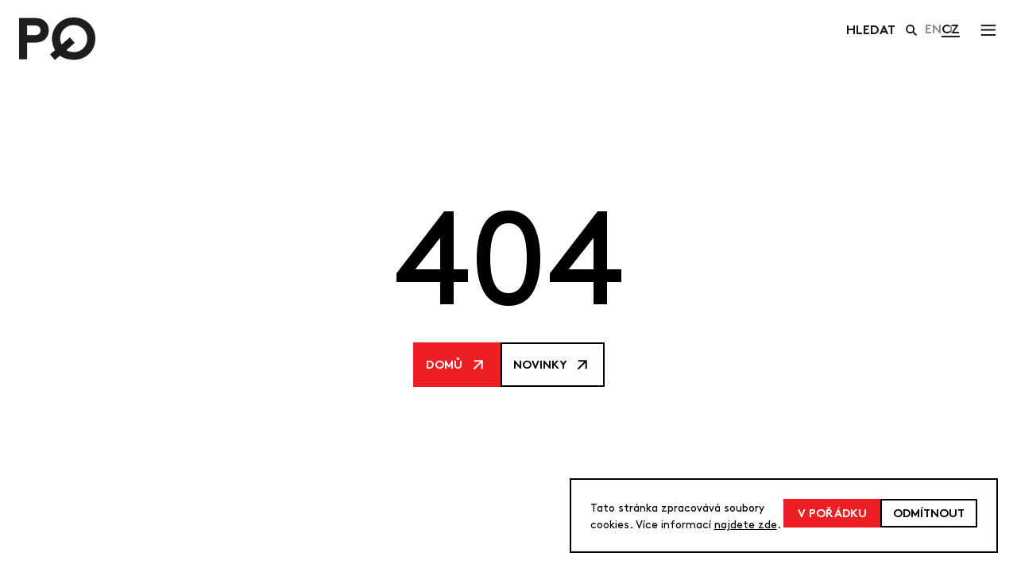

--- FILE ---
content_type: text/html; charset=UTF-8
request_url: https://pq.cz/cz/pq-platforma/active-cityzens/izolyatsia-ukrajina/
body_size: 1012
content:
<!DOCTYPE html><html lang="cs-CZ"><head> <script src="https://cdn.polyfill.io/v2/polyfill.min.js?features=es6"></script> <title>Pražské Quadriennale</title><link rel="icon" href="https://pq.cz/wp-content/uploads/2024/02/Favicon-32x32_1-1.png"><meta name="description" data-vmid="description" content="Pražské Quadriennale (PQ) je největší mezinárodní akcí v oblasti scénografie, performance designu a divadelního prostoru. PQ bylo založeno v roce 1967 v Praze a koná se bez přerušení každé čtyři roky. Na každém z jeho ročníků se v Praze schází účastníci a účastnice z neustále rostoucího počtu zemí a regionů, často přesahujícího 80, aby představili*y svoji práci na poli scénografie a divadelního prostoru. PQ pořádá Ministerstvo kultury České republiky a organizuje Národní institut pro kulturu."><meta name="keywords" data-vmid="keywords" content="pražské quadriennale, Pražské Quadriennale scénografie a divadelního prostoru, pq, scénografie, performance design, divadlo, architektura, divadelní architektura, pq23, PQ2023, praha, festival, výstava, performance, drama, pražskéquadriennale, prostor, divadelní prostor, quadriennale scénografie, instalační design, divadelní technologie, symposium, kvadrienále, kvadreniále, quadreniále, quadrienále"><meta name="author" data-vmid="author" content="Pražské Quadriennale scénografie a divadelního prostoru"><meta property="og:title" data-vmid="og:title" content="Pražské Quadriennale"><meta property="og:description" data-vmid="og:description" content="Pražské Quadriennale (PQ) je největší mezinárodní akcí v oblasti scénografie, performance designu a divadelního prostoru. PQ pořádá Ministerstvo kultury České republiky a organizuje Národní institut pro kulturu."><meta property="og:url" data-vmid="og:url" content="https://pq.cz/cz/"><meta property="og:site_name" data-vmid="og:site_name" content="Pražské Quadriennale scénografie a divadelního prostoru"><meta data-vmid="charset" charset="UTF-8"><meta name="viewport" data-vmid="viewport" content="width=device-width, initial-scale=1.0"><link rel="profile" href="http://gmpg.org/xfn/11"></head><body> <div id="app"></div> <script type="text/javascript"> window.CACHE_TIMESTAMP = 1768827063; window.BASE_URL, BASE_URL = 'https://pq.cz/cz'; window.THEME_DIRECTORY, THEME_DIRECTORY = 'https://pq.cz/wp-content/themes/PQ-PLATFORM-3.0.1'; window.LANGUAGE_SETTINGS = { default: 'en', all: ["en","cz"], enabled: true, }; window.AUTH = { isLoggedIn: false }; </script> <link rel='stylesheet' id='custom_style-css' href='https://pq.cz/wp-content/themes/PQ-PLATFORM-3.0.1/dist/app-3.0.1.css?ver=6.2.2' type='text/css' media='all' />
<link rel='stylesheet' id='custom_login_style-css' href='https://pq.cz/wp-content/themes/PQ-PLATFORM-3.0.1/dist/login.css?ver=6.2.2' type='text/css' media='all' />
<link rel='stylesheet' id='custom_fonts_style-css' href='https://pq.cz/wp-content/themes/PQ-PLATFORM-3.0.1/dist/public/fonts/fonts.css?ver=6.2.2' type='text/css' media='all' />
<script type='text/javascript' src='https://pq.cz/wp-content/themes/PQ-PLATFORM-3.0.1/dist/app-3.0.1.js' id='PQ-PLATFORM/app-3.0.1.js-js'></script>
</body></html>

--- FILE ---
content_type: text/css
request_url: https://pq.cz/wp-content/themes/PQ-PLATFORM-3.0.1/dist/public/fonts/fonts.css?ver=6.2.2
body_size: -310
content:
@font-face {
    font-family: "Brown";
    src: url("./Brown-Regular.woff2") format("woff2"), url("./Brown-Regular.woff") format("woff");
    font-weight: normal;
    font-style: normal;
    font-display: swap;
}

@font-face {
    font-family: "Georgia";
    src: url("./Georgia-BoldItalic.woff2") format("woff2"), url("./Georgia-BoldItalic.woff") format("woff");
    font-weight: bold;
    font-style: italic;
    font-display: swap;
}

@font-face {
    font-family: "Georgia";
    src: url("./Georgia-Bold.woff2") format("woff2"), url("./Georgia-Bold.woff") format("woff");
    font-weight: bold;
    font-style: normal;
    font-display: swap;
}

@font-face {
    font-family: "Brown";
    src: url("./Brown-LightItalic.woff2") format("woff2"), url("./Brown-LightItalic.woff") format("woff");
    font-weight: 300;
    font-style: italic;
    font-display: swap;
}

@font-face {
    font-family: "Brown";
    src: url("./Brown-Bold.woff2") format("woff2"), url("./Brown-Bold.woff") format("woff");
    font-weight: bold;
    font-style: normal;
    font-display: swap;
}

@font-face {
    font-family: "Brown";
    src: url("./Brown-BoldItalic.woff2") format("woff2"), url("./Brown-BoldItalic.woff") format("woff");
    font-weight: bold;
    font-style: italic;
    font-display: swap;
}

@font-face {
    font-family: "Brown";
    src: url("./Brown-Light.woff2") format("woff2"), url("./Brown-Light.woff") format("woff");
    font-weight: 300;
    font-style: normal;
    font-display: swap;
}

@font-face {
    font-family: "Brown";
    src: url("./Brown-RegularItalic.woff2") format("woff2"), url("./Brown-RegularItalic.woff") format("woff");
    font-weight: normal;
    font-style: italic;
    font-display: swap;
}

@font-face {
    font-family: "Georgia";
    src: url("./Georgia.woff2") format("woff2"), url("./Georgia.woff") format("woff");
    font-weight: normal;
    font-style: normal;
    font-display: swap;
}

@font-face {
    font-family: "Georgia";
    src: url("./Georgia-Italic.woff2") format("woff2"), url("./Georgia-Italic.woff") format("woff");
    font-weight: normal;
    font-style: italic;
    font-display: swap;
}


--- FILE ---
content_type: application/javascript
request_url: https://pq.cz/wp-content/themes/PQ-PLATFORM-3.0.1/dist/icon-custom21.41b64f9b4ccb4f04.js
body_size: 35
content:
/*! For license information please see icon-custom21.41b64f9b4ccb4f04.js.LICENSE.txt */
(self.webpackChunksb_boilerplate=self.webpackChunksb_boilerplate||[]).push([[9496],{65727:function(t){t.exports={functional:!0,render(t,s){var{_c:s,data:a,children:e=[]}=s;const{"class":l,staticClass:c,style:n,staticStyle:r,attrs:h={},...i}=a;return s("svg",{"class":[l,c],style:[n,r],attrs:Object.assign({width:"24",height:"24",fill:"none",xmlns:"http://www.w3.org/2000/svg"},h),...i},e.concat([s("path",{attrs:{d:"M13 19.938A8.001 8.001 0 0012 4a8 8 0 00-1 15.938V14H9v-2h2v-1.654c0-1.337.14-1.822.4-2.311.256-.484.652-.88 1.136-1.135.382-.205.857-.328 1.687-.381.329-.021.755.005 1.278.08v1.9H15c-.917 0-1.296.043-1.522.164a.727.727 0 00-.314.314c-.12.226-.164.45-.164 1.368V12h2.5l-.5 2h-2v5.938zM12 22C6.477 22 2 17.523 2 12S6.477 2 12 2s10 4.477 10 10-4.477 10-10 10z"}})]))}}}}]);
//# sourceMappingURL=icon-custom21.41b64f9b4ccb4f04.js.map

--- FILE ---
content_type: application/javascript
request_url: https://pq.cz/wp-content/themes/PQ-PLATFORM-3.0.1/dist/icon-custom0.d8926963f24d3e28.js
body_size: 6155
content:
/*! For license information please see icon-custom0.d8926963f24d3e28.js.LICENSE.txt */
(self.webpackChunksb_boilerplate=self.webpackChunksb_boilerplate||[]).push([[9420],{80528:function(c){c.exports={functional:!0,render(c,a){var{_c:a,data:h,children:z=[]}=a;const{"class":v,staticClass:V,style:m,staticStyle:l,attrs:s={},...t}=h;return a("svg",{"class":[v,V],style:[m,l],attrs:Object.assign({fill:"none",xmlns:"http://www.w3.org/2000/svg",viewBox:"0.17 0.54 256.84 82.7"},s),...t},z.concat([a("path",{attrs:{d:"M8.1 8.47c.624 0 1.118-.07 1.482-.208.364-.156.667-.355.91-.598.225-.243.399-.511.52-.806.139-.312.208-.641.208-.988s-.07-.667-.208-.962a2.592 2.592 0 00-.52-.832 2.55 2.55 0 00-.91-.572c-.364-.156-.858-.234-1.482-.234H3.94v5.2H8.1zm-4.16 2.47V19h-2.6V.8h6.89c.884 0 1.62.104 2.21.312a4.874 4.874 0 011.586.884c.555.468.988 1.04 1.3 1.716.33.659.494 1.378.494 2.158a4.92 4.92 0 01-.494 2.184 4.875 4.875 0 01-2.886 2.574c-.59.208-1.326.312-2.21.312H3.94zm18.554-1.976c-.26-.07-.58-.104-.962-.104-.642 0-1.265.2-1.872.598a4.254 4.254 0 00-1.43 1.456V19h-2.47V6.78h2.392v1.404c.294-.416.754-.797 1.378-1.144.624-.347 1.386-.52 2.288-.52.138 0 .294.009.468.026.19 0 .355.017.494.052l-.286 2.366zm10.64 8.918a5.419 5.419 0 01-1.716 1.04 6.153 6.153 0 01-2.054.338c-.555 0-1.1-.078-1.638-.234a5.603 5.603 0 01-1.43-.572 6.427 6.427 0 01-2.262-2.262c-.572-.97-.858-2.071-.858-3.302 0-1.23.286-2.331.858-3.302A6.572 6.572 0 0126.322 7.3a5.763 5.763 0 011.378-.572 6.04 6.04 0 011.612-.208c.693 0 1.36.113 2.002.338a5.062 5.062 0 011.82 1.04V6.78h2.392V19h-2.392v-1.118zm-.078-7.28a4.554 4.554 0 00-1.482-1.248c-.59-.33-1.257-.494-2.002-.494-.59 0-1.127.113-1.612.338a3.56 3.56 0 00-1.248.884 4.13 4.13 0 00-.78 1.274c-.19.485-.286.997-.286 1.534 0 .555.095 1.075.286 1.56.208.485.494.91.858 1.274s.789.659 1.274.884a4.242 4.242 0 001.638.312c.624 0 1.23-.147 1.82-.442a4.427 4.427 0 001.534-1.3v-4.576zm14.702 7.332c-1.023.884-2.253 1.326-3.692 1.326-.555 0-1.1-.078-1.638-.234a5.603 5.603 0 01-1.43-.572 6.427 6.427 0 01-2.262-2.262c-.572-.97-.858-2.071-.858-3.302 0-1.23.286-2.331.858-3.302A6.572 6.572 0 0141.024 7.3a5.763 5.763 0 011.378-.572 6.04 6.04 0 011.612-.208c.694 0 1.36.113 2.002.338a5.062 5.062 0 011.82 1.04V6.78h2.392v11.7c0 .919-.06 1.69-.182 2.314a6.448 6.448 0 01-.546 1.69 5.396 5.396 0 01-2.106 2.21c-.901.537-1.959.806-3.172.806-.797 0-1.517-.095-2.158-.286a7.701 7.701 0 01-1.716-.676 6.158 6.158 0 01-1.274-.91 4.842 4.842 0 01-.806-.962l1.82-1.69c.45.59.98 1.1 1.586 1.534.624.433 1.439.65 2.444.65 1.37 0 2.357-.468 2.964-1.404.225-.347.39-.763.494-1.248.121-.485.182-1.118.182-1.898v-.676zm0-7.332a4.554 4.554 0 00-1.482-1.248c-.59-.33-1.257-.494-2.002-.494-.59 0-1.127.113-1.612.338a3.56 3.56 0 00-1.248.884 4.13 4.13 0 00-.78 1.274c-.19.485-.286.997-.286 1.534 0 .555.096 1.075.286 1.56.208.485.494.91.858 1.274s.789.659 1.274.884a4.242 4.242 0 001.638.312c.624 0 1.23-.147 1.82-.442a4.427 4.427 0 001.534-1.3v-4.576zM58.82 19.26a5.66 5.66 0 01-2.47-.546 5.301 5.301 0 01-1.872-1.508 4.739 4.739 0 01-.858-1.664c-.173-.641-.26-1.482-.26-2.522V6.78h2.47v6.63c0 .624.061 1.127.182 1.508.122.364.295.676.52.936.278.33.624.59 1.04.78.416.19.858.286 1.326.286.763 0 1.439-.182 2.028-.546.59-.381 1.058-.78 1.404-1.196V6.78h2.47V19h-2.392v-1.118c-.138.139-.329.286-.572.442a4.95 4.95 0 01-.806.442 4.968 4.968 0 01-1.014.338c-.381.104-.78.156-1.196.156zm10.702-5.85c.035.52.156 1.005.364 1.456.226.433.511.823.858 1.17a3.957 3.957 0 002.73 1.066c.902 0 1.62-.173 2.158-.52.555-.364 1.005-.745 1.352-1.144l1.612 1.534c-.45.59-1.11 1.118-1.976 1.586-.867.468-1.924.702-3.172.702a6.658 6.658 0 01-2.496-.468 6.61 6.61 0 01-2.002-1.326 6.3 6.3 0 01-1.352-2.028 6.799 6.799 0 01-.468-2.548c0-.919.148-1.768.442-2.548a5.974 5.974 0 011.222-2.002 5.604 5.604 0 011.898-1.326 5.736 5.736 0 012.392-.494c.85 0 1.63.165 2.34.494a5.34 5.34 0 011.872 1.326c.52.572.927 1.248 1.222 2.028.295.78.442 1.62.442 2.522v.208c0 .087-.008.19-.026.312h-9.412zm3.64-4.732c-.797 0-1.517.243-2.158.728a3.426 3.426 0 00-1.274 1.924h6.656a3.084 3.084 0 00-.468-1.066 3.16 3.16 0 00-.754-.832 2.828 2.828 0 00-.936-.546 2.846 2.846 0 00-1.066-.208zM85.966 9.9c0-1.317.234-2.548.702-3.692a9.121 9.121 0 011.924-2.964 8.566 8.566 0 012.886-1.976C92.588.783 93.783.54 95.066.54s2.479.243 3.588.728a8.569 8.569 0 012.886 1.976 9.115 9.115 0 011.924 2.964c.468 1.144.702 2.375.702 3.692a9.675 9.675 0 01-.572 3.354 9.72 9.72 0 01-1.586 2.808L104.686 19h-3.224l-1.222-1.326a9.024 9.024 0 01-2.392 1.17 9.077 9.077 0 01-2.782.416c-1.283 0-2.479-.234-3.588-.702a9.096 9.096 0 01-2.886-1.976 9.504 9.504 0 01-1.924-2.964c-.468-1.144-.702-2.383-.702-3.718zm2.6 0c0 .988.165 1.907.494 2.756.33.832.78 1.56 1.352 2.184a6.539 6.539 0 002.054 1.43 6.45 6.45 0 002.6.52c.659 0 1.274-.087 1.846-.26a6.641 6.641 0 001.638-.728l-4.368-4.862 1.82-1.56 4.264 4.758a7.066 7.066 0 00.936-1.924c.243-.71.364-1.482.364-2.314 0-.988-.165-1.898-.494-2.73a6.424 6.424 0 00-1.378-2.184A5.992 5.992 0 0097.64 3.53c-.78-.347-1.638-.52-2.574-.52a6.45 6.45 0 00-2.6.52 6.343 6.343 0 00-2.054 1.456A6.644 6.644 0 0089.06 7.17c-.33.832-.494 1.742-.494 2.73zm23.02 9.36a5.661 5.661 0 01-2.47-.546 5.306 5.306 0 01-1.872-1.508 4.749 4.749 0 01-.858-1.664c-.173-.641-.26-1.482-.26-2.522V6.78h2.47v6.63c0 .624.061 1.127.182 1.508.121.364.295.676.52.936.277.33.624.59 1.04.78.416.19.858.286 1.326.286.763 0 1.439-.182 2.028-.546.589-.381 1.057-.78 1.404-1.196V6.78h2.47V19h-2.392v-1.118a3.468 3.468 0 01-.572.442 4.937 4.937 0 01-.806.442 4.98 4.98 0 01-1.014.338c-.381.104-.78.156-1.196.156zm18.268-1.378a5.428 5.428 0 01-1.716 1.04 6.151 6.151 0 01-2.054.338 5.843 5.843 0 01-1.638-.234 5.607 5.607 0 01-1.43-.572 6.427 6.427 0 01-2.262-2.262c-.572-.97-.858-2.071-.858-3.302 0-1.23.286-2.331.858-3.302a6.569 6.569 0 012.288-2.288 5.756 5.756 0 011.378-.572 6.04 6.04 0 011.612-.208c.693 0 1.361.113 2.002.338a5.063 5.063 0 011.82 1.04V6.78h2.392V19h-2.392v-1.118zm-.078-7.28a4.548 4.548 0 00-1.482-1.248c-.589-.33-1.257-.494-2.002-.494-.589 0-1.127.113-1.612.338a3.566 3.566 0 00-1.248.884 4.142 4.142 0 00-.78 1.274 4.15 4.15 0 00-.286 1.534c0 .555.095 1.075.286 1.56.208.485.494.91.858 1.274s.789.659 1.274.884a4.244 4.244 0 001.638.312c.624 0 1.231-.147 1.82-.442a4.424 4.424 0 001.534-1.3v-4.576zm14.78 7.28a5.428 5.428 0 01-1.716 1.04 6.151 6.151 0 01-2.054.338 5.843 5.843 0 01-1.638-.234 5.607 5.607 0 01-1.43-.572 6.427 6.427 0 01-2.262-2.262c-.572-.97-.858-2.071-.858-3.302 0-1.23.286-2.331.858-3.302a6.569 6.569 0 012.288-2.288 5.756 5.756 0 011.378-.572 6.04 6.04 0 013.562.13 5.55 5.55 0 011.794.988V.54h2.47V19h-2.392v-1.118zm-.078-7.28a4.548 4.548 0 00-1.482-1.248c-.589-.33-1.257-.494-2.002-.494-.589 0-1.127.113-1.612.338a3.566 3.566 0 00-1.248.884 4.142 4.142 0 00-.78 1.274 4.15 4.15 0 00-.286 1.534c0 .555.095 1.075.286 1.56.208.485.494.91.858 1.274s.789.659 1.274.884a4.244 4.244 0 001.638.312c.624 0 1.231-.147 1.82-.442a4.424 4.424 0 001.534-1.3v-4.576zm12.596-1.638a3.79 3.79 0 00-.962-.104c-.641 0-1.265.2-1.872.598a4.262 4.262 0 00-1.43 1.456V19h-2.47V6.78h2.392v1.404c.295-.416.754-.797 1.378-1.144.624-.347 1.387-.52 2.288-.52.139 0 .295.009.468.026.191 0 .356.017.494.052l-.286 2.366zm3.074 4.446a4.1 4.1 0 00.364 1.456c.226.433.512.823.858 1.17a3.959 3.959 0 002.73 1.066c.902 0 1.621-.173 2.158-.52.555-.364 1.006-.745 1.352-1.144l1.612 1.534c-.45.59-1.109 1.118-1.976 1.586-.866.468-1.924.702-3.172.702a6.658 6.658 0 01-2.496-.468 6.618 6.618 0 01-2.002-1.326 6.31 6.31 0 01-1.352-2.028 6.799 6.799 0 01-.468-2.548c0-.919.148-1.768.442-2.548a5.98 5.98 0 011.222-2.002 5.61 5.61 0 011.898-1.326 5.738 5.738 0 012.392-.494c.85 0 1.63.165 2.34.494a5.34 5.34 0 011.872 1.326c.52.572.928 1.248 1.222 2.028.295.78.442 1.62.442 2.522v.208c0 .087-.008.19-.026.312h-9.412zm3.64-4.732a3.49 3.49 0 00-2.158.728 3.428 3.428 0 00-1.274 1.924h6.656a3.058 3.058 0 00-.468-1.066 3.154 3.154 0 00-.754-.832 2.82 2.82 0 00-.936-.546 2.844 2.844 0 00-1.066-.208zm10.528-.728c.33-.312.798-.624 1.404-.936.624-.33 1.378-.494 2.262-.494.902 0 1.734.2 2.496.598.78.381 1.43.901 1.95 1.56.399.503.694 1.092.884 1.768.208.659.312 1.517.312 2.574V19h-2.47v-6.11c0-.78-.069-1.378-.208-1.794a2.912 2.912 0 00-.52-1.04 3.059 3.059 0 00-1.118-.858 2.996 2.996 0 00-1.404-.338c-.814 0-1.516.182-2.106.546a5.33 5.33 0 00-1.404 1.196V19h-2.47V6.78h2.392v1.17zm14.83 0c.329-.312.797-.624 1.404-.936.624-.33 1.378-.494 2.262-.494.901 0 1.733.2 2.496.598.78.381 1.43.901 1.95 1.56.398.503.693 1.092.884 1.768.208.659.312 1.517.312 2.574V19h-2.47v-6.11c0-.78-.07-1.378-.208-1.794a2.945 2.945 0 00-.52-1.04 3.075 3.075 0 00-1.118-.858 3.002 3.002 0 00-1.404-.338c-.815 0-1.517.182-2.106.546a5.33 5.33 0 00-1.404 1.196V19h-2.47V6.78h2.392v1.17zm12.437-1.17h2.47V19h-2.47V6.78zm-.39-4.342c0-.45.156-.832.468-1.144.312-.33.693-.494 1.144-.494.45 0 .832.165 1.144.494.329.312.494.693.494 1.144 0 .45-.165.832-.494 1.144a1.557 1.557 0 01-1.144.468c-.451 0-.832-.156-1.144-.468a1.556 1.556 0 01-.468-1.144zm15.149 15.444a5.428 5.428 0 01-1.716 1.04 6.156 6.156 0 01-2.054.338 5.843 5.843 0 01-1.638-.234 5.593 5.593 0 01-1.43-.572 6.427 6.427 0 01-2.262-2.262c-.572-.97-.858-2.071-.858-3.302 0-1.23.286-2.331.858-3.302A6.569 6.569 0 01209.53 7.3a5.756 5.756 0 011.378-.572 6.036 6.036 0 011.612-.208 6 6 0 012.002.338 5.071 5.071 0 011.82 1.04V6.78h2.392V19h-2.392v-1.118zm-.078-7.28a4.568 4.568 0 00-1.482-1.248c-.59-.33-1.257-.494-2.002-.494-.59 0-1.127.113-1.612.338a3.548 3.548 0 00-1.248.884c-.33.364-.59.789-.78 1.274a4.15 4.15 0 00-.286 1.534c0 .555.095 1.075.286 1.56.208.485.494.91.858 1.274s.788.659 1.274.884a4.237 4.237 0 001.638.312c.624 0 1.23-.147 1.82-.442a4.433 4.433 0 001.534-1.3v-4.576zM222.126.54h2.47V19h-2.47V.54zM.17 41.89c0-.901.156-1.742.468-2.522.33-.78.771-1.456 1.326-2.028a6.029 6.029 0 012.002-1.326c.78-.33 1.62-.494 2.522-.494a6.23 6.23 0 012.496.494c.78.312 1.447.754 2.002 1.326a5.966 5.966 0 011.326 2.028c.33.78.494 1.62.494 2.522 0 .919-.165 1.768-.494 2.548a6.028 6.028 0 01-1.326 2.002 6.005 6.005 0 01-2.002 1.352 6.53 6.53 0 01-2.496.468 6.728 6.728 0 01-2.522-.468 6.377 6.377 0 01-2.002-1.352 6.61 6.61 0 01-1.326-2.002A6.799 6.799 0 01.17 41.89zm2.47 0c0 .555.095 1.083.286 1.586.19.485.45.91.78 1.274.347.364.754.65 1.222.858a3.8 3.8 0 001.56.312 3.8 3.8 0 001.56-.312 3.517 3.517 0 001.196-.858c.347-.364.615-.789.806-1.274.19-.503.286-1.031.286-1.586 0-.555-.095-1.075-.286-1.56a3.83 3.83 0 00-.806-1.3 3.517 3.517 0 00-1.196-.858 3.8 3.8 0 00-1.56-.312 3.8 3.8 0 00-1.56.312 3.802 3.802 0 00-1.222.858 4.06 4.06 0 00-.78 1.3 4.228 4.228 0 00-.286 1.56zm19.53-10.166a1.519 1.519 0 00-.39-.078 5.234 5.234 0 00-.52-.026c-.346 0-.693.078-1.04.234a1.893 1.893 0 00-.831.624 2.042 2.042 0 00-.364.858c-.07.33-.104.771-.104 1.326v1.118h3.77v2.21h-3.77V48h-2.47V37.99h-2.86v-2.21h2.86v-1.04c0-.832.06-1.508.181-2.028.122-.537.321-1.005.598-1.404a4.562 4.562 0 011.716-1.482 4.846 4.846 0 012.288-.546c.26 0 .52.017.78.052.278.035.503.078.677.13l-.52 2.262zm15.081 5.746c.625 0 1.119-.07 1.483-.208.363-.156.667-.355.91-.598.225-.243.398-.511.52-.806.138-.312.207-.641.207-.988s-.069-.667-.208-.962a2.592 2.592 0 00-.52-.832 2.55 2.55 0 00-.91-.572c-.363-.156-.857-.234-1.481-.234h-4.16v5.2h4.16zm-4.16 2.47V48h-2.6V29.8h6.89c.885 0 1.621.104 2.21.312a4.875 4.875 0 011.587.884c.554.468.988 1.04 1.3 1.716.329.659.493 1.378.493 2.158a4.92 4.92 0 01-.493 2.184 4.875 4.875 0 01-2.886 2.574c-.59.208-1.326.312-2.21.312h-4.29zm11.877 2.47c.035.52.156 1.005.364 1.456.226.433.512.823.858 1.17a3.958 3.958 0 002.73 1.066c.902 0 1.621-.173 2.158-.52.555-.364 1.006-.745 1.352-1.144l1.612 1.534c-.45.59-1.109 1.118-1.976 1.586-.866.468-1.924.702-3.172.702a6.658 6.658 0 01-2.496-.468 6.61 6.61 0 01-2.002-1.326 6.3 6.3 0 01-1.352-2.028 6.799 6.799 0 01-.468-2.548c0-.919.148-1.768.442-2.548a5.976 5.976 0 011.222-2.002 5.604 5.604 0 011.898-1.326 5.736 5.736 0 012.392-.494c.85 0 1.63.165 2.34.494a5.34 5.34 0 011.872 1.326c.52.572.928 1.248 1.222 2.028.295.78.442 1.62.442 2.522v.208c0 .087-.008.19-.026.312h-9.412zm3.64-4.732c-.797 0-1.516.243-2.158.728a3.427 3.427 0 00-1.274 1.924h6.656a3.084 3.084 0 00-.468-1.066 3.159 3.159 0 00-.754-.832 2.825 2.825 0 00-.936-.546 2.846 2.846 0 00-1.066-.208zm14.87.286c-.26-.07-.58-.104-.962-.104-.641 0-1.265.2-1.872.598a4.252 4.252 0 00-1.43 1.456V48h-2.47V35.78h2.392v1.404c.295-.416.754-.797 1.378-1.144.624-.347 1.387-.52 2.288-.52.139 0 .295.009.468.026.191 0 .356.017.494.052l-.286 2.366zm10.037-6.24a1.519 1.519 0 00-.39-.078 5.233 5.233 0 00-.52-.026c-.346 0-.693.078-1.04.234a1.893 1.893 0 00-.832.624 2.043 2.043 0 00-.364.858c-.069.33-.104.771-.104 1.326v1.118h3.77v2.21h-3.77V48h-2.47V37.99h-2.86v-2.21h2.86v-1.04c0-.832.061-1.508.182-2.028.122-.537.321-1.005.598-1.404a4.563 4.563 0 011.716-1.482 4.846 4.846 0 012.288-.546c.26 0 .52.017.78.052.278.035.503.078.676.13l-.52 2.262zm.93 10.166c0-.901.156-1.742.468-2.522.329-.78.771-1.456 1.326-2.028a6.028 6.028 0 012.002-1.326c.78-.33 1.62-.494 2.522-.494a6.23 6.23 0 012.496.494c.78.312 1.447.754 2.002 1.326a5.966 5.966 0 011.326 2.028c.329.78.494 1.62.494 2.522 0 .919-.165 1.768-.494 2.548a6.028 6.028 0 01-1.326 2.002 6.005 6.005 0 01-2.002 1.352 6.53 6.53 0 01-2.496.468 6.728 6.728 0 01-2.522-.468 6.376 6.376 0 01-2.002-1.352 6.61 6.61 0 01-1.326-2.002 6.799 6.799 0 01-.468-2.548zm2.47 0c0 .555.095 1.083.286 1.586.19.485.45.91.78 1.274.346.364.754.65 1.222.858a3.8 3.8 0 001.56.312 3.8 3.8 0 001.56-.312 3.517 3.517 0 001.196-.858c.346-.364.615-.789.806-1.274.19-.503.286-1.031.286-1.586 0-.555-.096-1.075-.286-1.56a3.83 3.83 0 00-.806-1.3 3.517 3.517 0 00-1.196-.858 3.8 3.8 0 00-1.56-.312 3.8 3.8 0 00-1.56.312 3.802 3.802 0 00-1.222.858c-.33.364-.59.797-.78 1.3a4.227 4.227 0 00-.286 1.56zm19.244-3.926c-.26-.07-.58-.104-.962-.104-.641 0-1.265.2-1.872.598a4.252 4.252 0 00-1.43 1.456V48h-2.47V35.78h2.392v1.404c.295-.416.754-.797 1.378-1.144.624-.347 1.387-.52 2.288-.52.139 0 .295.009.468.026.19 0 .356.017.494.052l-.286 2.366zm4.622-2.184v1.17c.121-.139.295-.286.52-.442.243-.173.52-.33.832-.468a4.601 4.601 0 011.04-.364c.381-.104.78-.156 1.196-.156.901 0 1.716.19 2.444.572.745.364 1.369.85 1.872 1.456a8.657 8.657 0 011.898-1.43c.728-.399 1.647-.598 2.756-.598.884 0 1.699.182 2.444.546a5.241 5.241 0 011.898 1.508c.381.468.659 1.023.832 1.664.191.641.286 1.482.286 2.522V48h-2.47v-6.63c0-.624-.061-1.118-.182-1.482a2.696 2.696 0 00-.52-.962 2.995 2.995 0 00-2.288-1.066c-.884 0-1.629.19-2.236.572a7.51 7.51 0 00-1.482 1.17c.069.295.121.624.156.988.035.347.052.737.052 1.17V48h-2.47v-6.63c0-.624-.061-1.118-.182-1.482a2.696 2.696 0 00-.52-.962 2.935 2.935 0 00-1.04-.78 3.144 3.144 0 00-1.326-.286c-.763 0-1.439.19-2.028.572-.589.364-1.057.754-1.404 1.17V48h-2.47V35.78h2.392zm30.064 11.102a5.406 5.406 0 01-1.716 1.04 6.151 6.151 0 01-2.054.338c-.554 0-1.1-.078-1.638-.234a5.607 5.607 0 01-1.43-.572 6.427 6.427 0 01-2.262-2.262c-.572-.97-.858-2.071-.858-3.302 0-1.23.286-2.331.858-3.302a6.577 6.577 0 012.288-2.288 5.773 5.773 0 011.378-.572 6.04 6.04 0 011.612-.208c.694 0 1.361.113 2.002.338a5.055 5.055 0 011.82 1.04V35.78h2.392V48h-2.392v-1.118zm-.078-7.28a4.547 4.547 0 00-1.482-1.248c-.589-.33-1.256-.494-2.002-.494-.589 0-1.126.113-1.612.338a3.566 3.566 0 00-1.248.884 4.142 4.142 0 00-.78 1.274c-.19.485-.286.997-.286 1.534 0 .555.096 1.075.286 1.56.208.485.494.91.858 1.274s.789.659 1.274.884a4.244 4.244 0 001.638.312c.624 0 1.231-.147 1.82-.442a4.424 4.424 0 001.534-1.3v-4.576zm8.254-2.652c.33-.312.798-.624 1.404-.936.624-.33 1.378-.494 2.262-.494.902 0 1.734.2 2.496.598.78.381 1.43.901 1.95 1.56.399.503.694 1.092.884 1.768.208.659.312 1.517.312 2.574V48h-2.47v-6.11c0-.78-.069-1.378-.208-1.794a2.912 2.912 0 00-.52-1.04 3.059 3.059 0 00-1.118-.858 2.997 2.997 0 00-1.404-.338c-.814 0-1.516.182-2.106.546a5.33 5.33 0 00-1.404 1.196V48h-2.47V35.78h2.392v1.17zm23.358 8.45c-.26.416-.581.806-.962 1.17-.382.347-.815.65-1.3.91-.468.243-.98.433-1.534.572a6.535 6.535 0 01-1.638.208 7.072 7.072 0 01-2.6-.468 6.522 6.522 0 01-2.08-1.352 6.294 6.294 0 01-1.352-2.028 6.405 6.405 0 01-.494-2.522c0-.901.156-1.742.468-2.522a6.514 6.514 0 011.326-2.028 5.966 5.966 0 012.028-1.326 6.483 6.483 0 012.548-.494c1.074 0 2.062.243 2.964.728a6.361 6.361 0 012.236 1.924l-1.82 1.534c-.347-.468-.806-.893-1.378-1.274-.555-.381-1.222-.572-2.002-.572-.555 0-1.075.104-1.56.312-.468.19-.876.468-1.222.832a4.173 4.173 0 00-.832 1.3 4.293 4.293 0 00-.286 1.586c0 .607.095 1.161.286 1.664.208.485.494.901.858 1.248s.788.624 1.274.832c.502.19 1.048.286 1.638.286.814 0 1.508-.182 2.08-.546a6.04 6.04 0 001.456-1.352l1.898 1.378zm3.179-2.99a4.08 4.08 0 00.364 1.456c.225.433.511.823.858 1.17a3.955 3.955 0 002.73 1.066c.901 0 1.62-.173 2.158-.52.554-.364 1.005-.745 1.352-1.144l1.612 1.534c-.451.59-1.11 1.118-1.976 1.586-.867.468-1.924.702-3.172.702a6.658 6.658 0 01-2.496-.468 6.606 6.606 0 01-2.002-1.326 6.294 6.294 0 01-1.352-2.028 6.799 6.799 0 01-.468-2.548c0-.919.147-1.768.442-2.548a5.965 5.965 0 011.222-2.002 5.6 5.6 0 011.898-1.326 5.735 5.735 0 012.392-.494 5.5 5.5 0 012.34.494 5.34 5.34 0 011.872 1.326c.52.572.927 1.248 1.222 2.028.294.78.442 1.62.442 2.522v.208c0 .087-.009.19-.026.312h-9.412zm3.64-4.732c-.798 0-1.517.243-2.158.728a3.423 3.423 0 00-1.274 1.924h6.656a3.095 3.095 0 00-.468-1.066 3.171 3.171 0 00-.754-.832 2.84 2.84 0 00-.936-.546 2.847 2.847 0 00-1.066-.208zm26.973 1.222a6.87 6.87 0 00-.598-2.86 6.165 6.165 0 00-1.612-2.236c-.572-.503-1.265-.884-2.08-1.144-.797-.26-1.837-.39-3.12-.39h-2.73v13.26h2.73c1.283 0 2.323-.13 3.12-.39.815-.26 1.508-.641 2.08-1.144a6.165 6.165 0 001.612-2.236 6.87 6.87 0 00.598-2.86zm-12.74 9.1V29.8h5.46c1.456 0 2.67.147 3.64.442.988.295 1.855.72 2.6 1.274a8.732 8.732 0 012.652 3.172c.659 1.283.988 2.687.988 4.212s-.32 2.93-.962 4.212a8.732 8.732 0 01-2.652 3.172c-.745.555-1.612.98-2.6 1.274-.988.295-2.21.442-3.666.442h-5.46zm18.768-5.59a4.1 4.1 0 00.364 1.456c.226.433.512.823.858 1.17a3.959 3.959 0 002.73 1.066c.902 0 1.621-.173 2.158-.52.555-.364 1.006-.745 1.352-1.144l1.612 1.534c-.45.59-1.109 1.118-1.976 1.586-.866.468-1.924.702-3.172.702a6.658 6.658 0 01-2.496-.468 6.618 6.618 0 01-2.002-1.326 6.31 6.31 0 01-1.352-2.028 6.799 6.799 0 01-.468-2.548c0-.919.148-1.768.442-2.548a5.98 5.98 0 011.222-2.002 5.61 5.61 0 011.898-1.326 5.738 5.738 0 012.392-.494c.85 0 1.63.165 2.34.494a5.34 5.34 0 011.872 1.326c.52.572.928 1.248 1.222 2.028.295.78.442 1.62.442 2.522v.208c0 .087-.008.19-.026.312h-9.412zm3.64-4.732a3.49 3.49 0 00-2.158.728 3.428 3.428 0 00-1.274 1.924h6.656a3.058 3.058 0 00-.468-1.066 3.154 3.154 0 00-.754-.832 2.82 2.82 0 00-.936-.546 2.843 2.843 0 00-1.066-.208zm8.24 7.072c1.162.901 2.366 1.352 3.614 1.352.538 0 1.023-.13 1.456-.39.451-.277.676-.659.676-1.144 0-.347-.121-.624-.364-.832-.225-.208-.52-.373-.884-.494a9.322 9.322 0 00-1.222-.364c-.45-.104-.901-.234-1.352-.39a8.148 8.148 0 01-1.066-.442 4.275 4.275 0 01-.884-.676 3.147 3.147 0 01-.624-.884 2.644 2.644 0 01-.234-1.144c0-.659.13-1.222.39-1.69a3.883 3.883 0 011.04-1.196 4.735 4.735 0 011.456-.702 5.853 5.853 0 011.638-.234c.902 0 1.682.13 2.34.39a5.87 5.87 0 011.716.962l-1.274 1.768a5.052 5.052 0 00-1.222-.702 3.744 3.744 0 00-1.404-.26c-.606 0-1.126.139-1.56.416-.433.26-.65.633-.65 1.118 0 .416.208.72.624.91.434.19.954.364 1.56.52.486.121.988.277 1.508.468.52.173.997.407 1.43.702.434.295.789.667 1.066 1.118.295.433.442.962.442 1.586 0 .572-.13 1.092-.39 1.56a3.647 3.647 0 01-.988 1.196 4.774 4.774 0 01-1.456.728 5.714 5.714 0 01-1.716.26c-1.906 0-3.553-.563-4.94-1.69l1.274-1.82zm10.688-8.97h2.47V48h-2.47V35.78zm-.39-4.342c0-.45.156-.832.468-1.144.312-.33.694-.494 1.144-.494.451 0 .832.165 1.144.494.33.312.494.693.494 1.144 0 .45-.164.832-.494 1.144a1.556 1.556 0 01-1.144.468c-.45 0-.832-.156-1.144-.468a1.556 1.556 0 01-.468-1.144zm15.071 15.496c-1.022.884-2.253 1.326-3.692 1.326-.554 0-1.1-.078-1.638-.234a5.607 5.607 0 01-1.43-.572 6.427 6.427 0 01-2.262-2.262c-.572-.97-.858-2.071-.858-3.302 0-1.23.286-2.331.858-3.302a6.577 6.577 0 012.288-2.288 5.773 5.773 0 011.378-.572 6.04 6.04 0 011.612-.208c.694 0 1.361.113 2.002.338a5.055 5.055 0 011.82 1.04V35.78h2.392v11.7c0 .919-.06 1.69-.182 2.314a6.426 6.426 0 01-.546 1.69 5.389 5.389 0 01-2.106 2.21c-.901.537-1.958.806-3.172.806-.797 0-1.516-.095-2.158-.286a7.713 7.713 0 01-1.716-.676 6.183 6.183 0 01-1.274-.91 4.873 4.873 0 01-.806-.962l1.82-1.69c.451.59.98 1.1 1.586 1.534.624.433 1.439.65 2.444.65 1.37 0 2.358-.468 2.964-1.404.226-.347.39-.763.494-1.248.122-.485.182-1.118.182-1.898v-.676zm0-7.332a4.547 4.547 0 00-1.482-1.248c-.589-.33-1.256-.494-2.002-.494-.589 0-1.126.113-1.612.338a3.566 3.566 0 00-1.248.884 4.142 4.142 0 00-.78 1.274c-.19.485-.286.997-.286 1.534 0 .555.096 1.075.286 1.56.208.485.494.91.858 1.274s.789.659 1.274.884a4.244 4.244 0 001.638.312c.624 0 1.231-.147 1.82-.442a4.424 4.424 0 001.534-1.3v-4.576zm8.254-2.652c.33-.312.798-.624 1.404-.936.624-.33 1.378-.494 2.262-.494.902 0 1.734.2 2.496.598.78.381 1.43.901 1.95 1.56.399.503.694 1.092.884 1.768.208.659.312 1.517.312 2.574V48h-2.47v-6.11c0-.78-.069-1.378-.208-1.794a2.912 2.912 0 00-.52-1.04 3.059 3.059 0 00-1.118-.858 2.997 2.997 0 00-1.404-.338c-.814 0-1.516.182-2.106.546a5.33 5.33 0 00-1.404 1.196V48h-2.47V35.78h2.392v1.17zM10.128 75.882a5.42 5.42 0 01-1.716 1.04 6.153 6.153 0 01-2.054.338c-.555 0-1.1-.078-1.638-.234a5.602 5.602 0 01-1.43-.572 6.427 6.427 0 01-2.262-2.262C.456 73.222.17 72.121.17 70.89c0-1.23.286-2.331.858-3.302A6.572 6.572 0 013.316 65.3a5.762 5.762 0 011.378-.572 6.038 6.038 0 011.612-.208c.693 0 1.36.113 2.002.338a5.063 5.063 0 011.82 1.04V64.78h2.392V77h-2.392v-1.118zm-.078-7.28a4.554 4.554 0 00-1.482-1.248c-.59-.33-1.257-.494-2.002-.494-.59 0-1.127.113-1.612.338a3.56 3.56 0 00-1.248.884 4.13 4.13 0 00-.78 1.274c-.19.485-.286.997-.286 1.534 0 .555.095 1.075.286 1.56.208.485.494.91.858 1.274a4.41 4.41 0 001.274.884 4.242 4.242 0 001.638.312c.624 0 1.23-.147 1.82-.442a4.427 4.427 0 001.534-1.3v-4.576zm8.254-2.652c.33-.312.798-.624 1.404-.936.624-.33 1.378-.494 2.262-.494.902 0 1.733.2 2.496.598.78.381 1.43.901 1.95 1.56.399.503.694 1.092.884 1.768.208.659.312 1.517.312 2.574V77h-2.47v-6.11c0-.78-.07-1.378-.208-1.794a2.929 2.929 0 00-.52-1.04 3.067 3.067 0 00-1.118-.858 2.998 2.998 0 00-1.404-.338c-.814 0-1.517.182-2.106.546a5.33 5.33 0 00-1.404 1.196V77h-2.47V64.78h2.392v1.17zm21.355 9.932a5.419 5.419 0 01-1.716 1.04 6.153 6.153 0 01-2.054.338c-.554 0-1.1-.078-1.638-.234a5.603 5.603 0 01-1.43-.572 6.427 6.427 0 01-2.262-2.262c-.572-.97-.858-2.071-.858-3.302 0-1.23.286-2.331.858-3.302a6.572 6.572 0 012.288-2.288 5.763 5.763 0 011.378-.572 6.038 6.038 0 013.562.13c.642.208 1.24.537 1.794.988V58.54h2.47V77H39.66v-1.118zm-.078-7.28a4.554 4.554 0 00-1.482-1.248c-.589-.33-1.256-.494-2.002-.494-.589 0-1.126.113-1.612.338a3.56 3.56 0 00-1.248.884 4.13 4.13 0 00-.78 1.274c-.19.485-.286.997-.286 1.534 0 .555.096 1.075.286 1.56.208.485.494.91.858 1.274s.789.659 1.274.884a4.242 4.242 0 001.638.312c.624 0 1.231-.147 1.82-.442a4.427 4.427 0 001.534-1.3v-4.576zm11.686 3.848a7.406 7.406 0 001.924 1.664c.746.45 1.587.676 2.523.676.416 0 .814-.06 1.196-.182.398-.139.736-.33 1.014-.572a2.78 2.78 0 00.702-.858c.173-.33.26-.702.26-1.118 0-.693-.217-1.248-.65-1.664-.416-.433-.945-.806-1.586-1.118-.624-.312-1.3-.607-2.029-.884a10.32 10.32 0 01-2.002-1.014 6.138 6.138 0 01-1.663-1.612c-.434-.641-.65-1.439-.65-2.392 0-.659.138-1.283.416-1.872.277-.59.658-1.1 1.143-1.534a5.354 5.354 0 011.742-1.04 6.106 6.106 0 012.21-.39c.572 0 1.101.06 1.587.182.502.104.953.251 1.351.442.416.173.78.364 1.092.572.33.208.616.416.858.624l-1.533 1.898c-.988-.832-2.072-1.248-3.25-1.248a4.05 4.05 0 00-1.118.156c-.347.104-.668.26-.962.468a2.448 2.448 0 00-.676.78c-.174.295-.26.641-.26 1.04 0 .572.208 1.049.623 1.43.434.381.962.728 1.586 1.04.642.295 1.318.59 2.029.884a11.73 11.73 0 011.976 1.014c.312.208.606.442.884.702.277.26.528.563.754.91.225.33.398.71.52 1.144.138.416.208.884.208 1.404 0 .797-.148 1.525-.442 2.184a5.234 5.234 0 01-1.197 1.664c-.502.45-1.1.806-1.794 1.066a6.496 6.496 0 01-2.21.364 8.06 8.06 0 01-3.51-.78c-1.091-.52-2.045-1.274-2.86-2.262l1.794-1.768zm14.904 10.79h-2.47V64.78h2.392v1.118a5.11 5.11 0 011.794-1.04 6.225 6.225 0 012.028-.338c.572 0 1.11.07 1.612.208.503.139.962.33 1.378.572a6.361 6.361 0 012.262 2.288c.59.97.884 2.071.884 3.302 0 1.23-.286 2.331-.858 3.302a6.427 6.427 0 01-2.262 2.262 5.603 5.603 0 01-1.43.572 5.846 5.846 0 01-1.638.234c-1.438 0-2.669-.442-3.692-1.326v7.306zm0-10.062c.416.555.92.988 1.508 1.3a4.185 4.185 0 001.846.442c.59 0 1.127-.104 1.612-.312a4.31 4.31 0 001.3-.884 3.69 3.69 0 00.832-1.274 3.918 3.918 0 00.312-1.56c0-.537-.095-1.049-.286-1.534-.19-.485-.459-.91-.806-1.274a3.313 3.313 0 00-1.222-.884 3.782 3.782 0 00-1.612-.338c-.745 0-1.42.165-2.028.494a4.64 4.64 0 00-1.456 1.248v4.576zm21.15 2.704a5.421 5.421 0 01-1.715 1.04 6.153 6.153 0 01-2.054.338c-.555 0-1.101-.078-1.638-.234a5.603 5.603 0 01-1.43-.572 6.427 6.427 0 01-2.262-2.262c-.572-.97-.858-2.071-.858-3.302 0-1.23.286-2.331.858-3.302A6.571 6.571 0 0180.51 65.3a5.761 5.761 0 011.378-.572 6.038 6.038 0 011.612-.208c.693 0 1.36.113 2.002.338a5.063 5.063 0 011.82 1.04V64.78h2.392V77h-2.392v-1.118zm-.077-7.28a4.554 4.554 0 00-1.482-1.248c-.59-.33-1.257-.494-2.002-.494-.59 0-1.127.113-1.612.338a3.56 3.56 0 00-1.248.884 4.13 4.13 0 00-.78 1.274c-.191.485-.286.997-.286 1.534 0 .555.095 1.075.286 1.56.208.485.494.91.858 1.274s.788.659 1.274.884a4.242 4.242 0 001.638.312c.624 0 1.23-.147 1.82-.442a4.427 4.427 0 001.534-1.3v-4.576zm16.782 5.798c-.26.416-.581.806-.962 1.17-.382.347-.815.65-1.3.91-.468.243-.98.433-1.534.572a6.531 6.531 0 01-1.638.208 7.073 7.073 0 01-2.6-.468 6.532 6.532 0 01-2.08-1.352 6.3 6.3 0 01-1.352-2.028 6.416 6.416 0 01-.494-2.522c0-.901.156-1.742.468-2.522.33-.78.771-1.456 1.326-2.028a5.966 5.966 0 012.028-1.326c.78-.33 1.63-.494 2.548-.494 1.074 0 2.062.243 2.964.728a6.361 6.361 0 012.236 1.924l-1.82 1.534c-.347-.468-.806-.893-1.378-1.274-.555-.381-1.222-.572-2.002-.572-.555 0-1.075.104-1.56.312-.468.19-.876.468-1.222.832a4.179 4.179 0 00-.832 1.3 4.3 4.3 0 00-.286 1.586c0 .607.095 1.161.286 1.664.208.485.494.901.858 1.248s.788.624 1.274.832a4.58 4.58 0 001.638.286c.814 0 1.508-.182 2.08-.546a6.04 6.04 0 001.456-1.352l1.898 1.378zm3.179-2.99a4.1 4.1 0 00.364 1.456c.225.433.511.823.858 1.17a3.959 3.959 0 002.73 1.066c.901 0 1.621-.173 2.158-.52.555-.364 1.005-.745 1.352-1.144l1.612 1.534c-.451.59-1.109 1.118-1.976 1.586-.867.468-1.924.702-3.172.702a6.658 6.658 0 01-2.496-.468 6.606 6.606 0 01-2.002-1.326 6.294 6.294 0 01-1.352-2.028 6.799 6.799 0 01-.468-2.548c0-.919.147-1.768.442-2.548a5.98 5.98 0 011.222-2.002 5.6 5.6 0 011.898-1.326 5.735 5.735 0 012.392-.494 5.5 5.5 0 012.34.494 5.34 5.34 0 011.872 1.326c.52.572.927 1.248 1.222 2.028.295.78.442 1.62.442 2.522v.208c0 .087-.009.19-.026.312h-9.412zm3.64-4.732c-.797 0-1.517.243-2.158.728a3.428 3.428 0 00-1.274 1.924h6.656a3.095 3.095 0 00-.468-1.066 3.154 3.154 0 00-.754-.832 2.82 2.82 0 00-.936-.546 2.847 2.847 0 00-1.066-.208z",fill:"#fff"}})]))}}}}]);
//# sourceMappingURL=icon-custom0.d8926963f24d3e28.js.map

--- FILE ---
content_type: application/javascript
request_url: https://pq.cz/wp-content/themes/PQ-PLATFORM-3.0.1/dist/icon-custom23.db709c0c27c394c4.js
body_size: -26
content:
/*! For license information please see icon-custom23.db709c0c27c394c4.js.LICENSE.txt */
(self.webpackChunksb_boilerplate=self.webpackChunksb_boilerplate||[]).push([[4634],{54333:function(s){s.exports={functional:!0,render(s,t){var{_c:t,data:a,children:c=[]}=t;const{"class":e,staticClass:l,style:n,staticStyle:r,attrs:i={},...o}=a;return t("svg",{"class":[e,l],style:[n,r],attrs:Object.assign({xmlns:"http://www.w3.org/2000/svg",viewBox:"0 0 24 24"},i),...o},c.concat([t("path",{attrs:{d:"M12 4c4.4 0 8 3.6 8 8s-3.6 8-8 8-8-3.6-8-8 3.6-8 8-8zm0-2C6.5 2 2 6.5 2 12s4.5 10 10 10 10-4.5 10-10S17.5 2 12 2zm2.1 7.1c-.8 0-1.6.3-2.1.9-.5-.5-1.3-.9-2.1-.9C8.3 9.1 7 10.4 7 12s1.3 2.9 2.9 2.9c.8 0 1.6-.3 2.1-.9.5.5 1.3.9 2.1.9 1.6 0 2.9-1.3 2.9-2.9s-1.3-2.9-2.9-2.9zm0 5c-1.1 0-2.1-1-2.1-2.1s.9-2.1 2.1-2.1c1.1 0 2.1.9 2.1 2.1s-.9 2.1-2.1 2.1z"}})]))}}}}]);
//# sourceMappingURL=icon-custom23.db709c0c27c394c4.js.map

--- FILE ---
content_type: application/javascript
request_url: https://pq.cz/wp-content/themes/PQ-PLATFORM-3.0.1/dist/__404__.dd68aa7fdb658c15.js
body_size: 803
content:
/*! For license information please see __404__.dd68aa7fdb658c15.js.LICENSE.txt */
"use strict";(self.webpackChunksb_boilerplate=self.webpackChunksb_boilerplate||[]).push([[6945],{18992:function(t,e,n){n.r(e),n.d(e,{"default":function(){return c}}),n(68304),n(78011),n(38880),n(41539),n(69070),n(82526),n(41817),n(32165),n(66992),n(78783),n(33948);e=n(13617);var o=n(14014),r=n(47e3);function i(t){return(i="function"==typeof Symbol&&"symbol"==typeof Symbol.iterator?function(t){return typeof t}:function(t){return t&&"function"==typeof Symbol&&t.constructor===Symbol&&t!==Symbol.prototype?"symbol":typeof t})(t)}l=function(t,e){return(l=Object.setPrototypeOf||{__proto__:[]}instanceof Array&&function(t,e){t.__proto__=e}||function(t,e){for(var n in e)Object.prototype.hasOwnProperty.call(e,n)&&(t[n]=e[n])})(t,e)};var l,s,u=function(t,e){if("function"!=typeof e&&null!==e)throw new TypeError("Class extends value "+String(e)+" is not a constructor or null");function n(){this.constructor=t}l(t,e),t.prototype=null===e?Object.create(e):(n.prototype=e.prototype,new n)},a=function(t,e,n,o){var r,l=arguments.length,s=l<3?e:null===o?o=Object.getOwnPropertyDescriptor(e,n):o;if("object"===("undefined"==typeof Reflect?"undefined":i(Reflect))&&"function"==typeof Reflect.decorate)s=Reflect.decorate(t,e,n,o);else for(var u=t.length-1;0<=u;u--)(r=t[u])&&(s=(l<3?r(s):3<l?r(e,n,s):r(e,n))||s);return 3<l&&s&&Object.defineProperty(e,n,s),s};function f(){var t=null!==s&&s.apply(this,arguments)||this;return t.rootClass="p-404",t}u(f,s=o.w3),Object.defineProperty(f.prototype,"pageMessage",{get:function(){return this.settings&&this.settings.general.translation_keys.four_o_four.message||null},enumerable:!1,configurable:!0}),Object.defineProperty(f.prototype,"leftButtonText",{get:function(){return this.settings&&this.settings.general.translation_keys.four_o_four.link_to_home||""},enumerable:!1,configurable:!0}),Object.defineProperty(f.prototype,"rightButtonText",{get:function(){return this.settings&&this.settings.general.translation_keys.four_o_four.link_to_news||""},enumerable:!1,configurable:!0}),Object.defineProperty(f.prototype,"allPostsLink",{get:function(){return{label:this.leftButtonText,type:r.PC.THEME_LINK,theme_link:r.S$.HOME_PAGE}},enumerable:!1,configurable:!0}),Object.defineProperty(f.prototype,"homepageLink",{get:function(){return{label:this.rightButtonText,type:r.PC.THEME_LINK,theme_link:r.S$.ALL_ARTICLES}},enumerable:!1,configurable:!0}),a([(0,o.fI)()],f.prototype,"settings",void 0);u=a([(0,o.wA)({name:"FourOhFourPage",components:{SmartText:e.yx,CTAButton:e.m3},metaInfo:function(){return{title:"Page not found"}}})],f);var c=(0,n(51900).Z)(u,(function(){var t=this,e=t._self._c;return t._self._setupProxy,e("div",{"class":t.rootClass},[e("SmartText",{attrs:{type:"hero-homepage-H1-thin",noMargin:""}},[t._v(" 404 ")]),t._v(" "),e("SmartText",{attrs:{type:"hero-H2",noMargin:""}},[t._v("\n    "+t._s(t.pageMessage)+"\n  ")]),t._v(" "),e("div",{"class":"".concat(t.rootClass,"__buttons")},[e("CTAButton",{attrs:{link:t.allPostsLink,type:"block"}}),t._v(" "),e("CTAButton",{attrs:{link:t.homepageLink,type:"block",secondary:""}})],1)],1)}),[],!1,null,null,null).exports}}]);
//# sourceMappingURL=__404__.dd68aa7fdb658c15.js.map

--- FILE ---
content_type: application/javascript
request_url: https://pq.cz/wp-content/themes/PQ-PLATFORM-3.0.1/dist/icon-custom14.fc4c788e9ffd618c.js
body_size: -133
content:
/*! For license information please see icon-custom14.fc4c788e9ffd618c.js.LICENSE.txt */
(self.webpackChunksb_boilerplate=self.webpackChunksb_boilerplate||[]).push([[1935],{51483:function(t){t.exports={functional:!0,render(t,s){var{_c:s,data:a,children:e=[]}=s;const{"class":l,staticClass:n,style:c,staticStyle:r,attrs:i={},...o}=a;return s("svg",{"class":[l,n],style:[c,r],attrs:Object.assign({viewBox:"0 0 24 24",fill:"none",xmlns:"http://www.w3.org/2000/svg"},i),...o},e.concat([s("path",{attrs:{d:"M16.172 11l-5.364-5.364 1.414-1.414L20 12l-7.778 7.778-1.414-1.414L16.172 13H4v-2h12.172z"}})]))}}}}]);
//# sourceMappingURL=icon-custom14.fc4c788e9ffd618c.js.map

--- FILE ---
content_type: application/javascript
request_url: https://pq.cz/wp-content/themes/PQ-PLATFORM-3.0.1/dist/icon-custom8.01de18ded0fbc9f7.js
body_size: -97
content:
/*! For license information please see icon-custom8.01de18ded0fbc9f7.js.LICENSE.txt */
(self.webpackChunksb_boilerplate=self.webpackChunksb_boilerplate||[]).push([[1334],{79521:function(t){t.exports={functional:!0,render(t,s){var{_c:s,data:e,children:a=[]}=s;const{"class":l,staticClass:n,style:c,staticStyle:r,attrs:i={},...o}=e;return s("svg",{"class":[l,n],style:[c,r],attrs:Object.assign({width:"24",height:"24",fill:"none",xmlns:"http://www.w3.org/2000/svg"},i),...o},a.concat([s("path",{attrs:{"clip-rule":"evenodd",d:"M7 10.596a3.596 3.596 0 117.192 0 3.596 3.596 0 01-7.192 0zM10.596 5a5.596 5.596 0 103.186 10.197l3.92 3.92 1.414-1.415-3.92-3.919A5.596 5.596 0 0010.596 5z"}})]))}}}}]);
//# sourceMappingURL=icon-custom8.01de18ded0fbc9f7.js.map